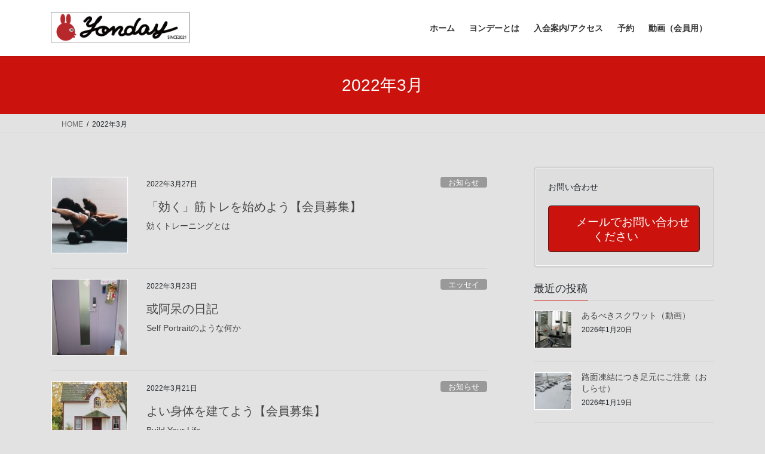

--- FILE ---
content_type: text/html; charset=UTF-8
request_url: https://yonday.jp/2022/03/
body_size: 13598
content:
<!DOCTYPE html>
<html lang="ja">
<head>
<meta charset="utf-8">
<meta http-equiv="X-UA-Compatible" content="IE=edge">
<meta name="viewport" content="width=device-width, initial-scale=1">

<title>2022年3月 | パーソナルトレーニング　ヨンデー</title>
<meta name='robots' content='max-image-preview:large' />
<link rel="alternate" type="application/rss+xml" title="パーソナルトレーニング　ヨンデー &raquo; フィード" href="https://yonday.jp/feed/" />
<meta name="description" content="2022年3月 の記事 パーソナルトレーニング　ヨンデー 盛岡のパーソナルトレーニングジム。最高のトレーニング体験を。" /><style id='wp-img-auto-sizes-contain-inline-css' type='text/css'>
img:is([sizes=auto i],[sizes^="auto," i]){contain-intrinsic-size:3000px 1500px}
/*# sourceURL=wp-img-auto-sizes-contain-inline-css */
</style>
<link rel='stylesheet' id='vkExUnit_common_style-css' href='https://yonday.jp/wp-content/plugins/vk-all-in-one-expansion-unit/assets/css/vkExUnit_style.css?ver=9.113.0.1' type='text/css' media='all' />
<style id='vkExUnit_common_style-inline-css' type='text/css'>
:root {--ver_page_top_button_url:url(https://yonday.jp/wp-content/plugins/vk-all-in-one-expansion-unit/assets/images/to-top-btn-icon.svg);}@font-face {font-weight: normal;font-style: normal;font-family: "vk_sns";src: url("https://yonday.jp/wp-content/plugins/vk-all-in-one-expansion-unit/inc/sns/icons/fonts/vk_sns.eot?-bq20cj");src: url("https://yonday.jp/wp-content/plugins/vk-all-in-one-expansion-unit/inc/sns/icons/fonts/vk_sns.eot?#iefix-bq20cj") format("embedded-opentype"),url("https://yonday.jp/wp-content/plugins/vk-all-in-one-expansion-unit/inc/sns/icons/fonts/vk_sns.woff?-bq20cj") format("woff"),url("https://yonday.jp/wp-content/plugins/vk-all-in-one-expansion-unit/inc/sns/icons/fonts/vk_sns.ttf?-bq20cj") format("truetype"),url("https://yonday.jp/wp-content/plugins/vk-all-in-one-expansion-unit/inc/sns/icons/fonts/vk_sns.svg?-bq20cj#vk_sns") format("svg");}
.veu_promotion-alert__content--text {border: 1px solid rgba(0,0,0,0.125);padding: 0.5em 1em;border-radius: var(--vk-size-radius);margin-bottom: var(--vk-margin-block-bottom);font-size: 0.875rem;}/* Alert Content部分に段落タグを入れた場合に最後の段落の余白を0にする */.veu_promotion-alert__content--text p:last-of-type{margin-bottom:0;margin-top: 0;}
/*# sourceURL=vkExUnit_common_style-inline-css */
</style>
<style id='wp-emoji-styles-inline-css' type='text/css'>

	img.wp-smiley, img.emoji {
		display: inline !important;
		border: none !important;
		box-shadow: none !important;
		height: 1em !important;
		width: 1em !important;
		margin: 0 0.07em !important;
		vertical-align: -0.1em !important;
		background: none !important;
		padding: 0 !important;
	}
/*# sourceURL=wp-emoji-styles-inline-css */
</style>
<style id='wp-block-library-inline-css' type='text/css'>
:root{--wp-block-synced-color:#7a00df;--wp-block-synced-color--rgb:122,0,223;--wp-bound-block-color:var(--wp-block-synced-color);--wp-editor-canvas-background:#ddd;--wp-admin-theme-color:#007cba;--wp-admin-theme-color--rgb:0,124,186;--wp-admin-theme-color-darker-10:#006ba1;--wp-admin-theme-color-darker-10--rgb:0,107,160.5;--wp-admin-theme-color-darker-20:#005a87;--wp-admin-theme-color-darker-20--rgb:0,90,135;--wp-admin-border-width-focus:2px}@media (min-resolution:192dpi){:root{--wp-admin-border-width-focus:1.5px}}.wp-element-button{cursor:pointer}:root .has-very-light-gray-background-color{background-color:#eee}:root .has-very-dark-gray-background-color{background-color:#313131}:root .has-very-light-gray-color{color:#eee}:root .has-very-dark-gray-color{color:#313131}:root .has-vivid-green-cyan-to-vivid-cyan-blue-gradient-background{background:linear-gradient(135deg,#00d084,#0693e3)}:root .has-purple-crush-gradient-background{background:linear-gradient(135deg,#34e2e4,#4721fb 50%,#ab1dfe)}:root .has-hazy-dawn-gradient-background{background:linear-gradient(135deg,#faaca8,#dad0ec)}:root .has-subdued-olive-gradient-background{background:linear-gradient(135deg,#fafae1,#67a671)}:root .has-atomic-cream-gradient-background{background:linear-gradient(135deg,#fdd79a,#004a59)}:root .has-nightshade-gradient-background{background:linear-gradient(135deg,#330968,#31cdcf)}:root .has-midnight-gradient-background{background:linear-gradient(135deg,#020381,#2874fc)}:root{--wp--preset--font-size--normal:16px;--wp--preset--font-size--huge:42px}.has-regular-font-size{font-size:1em}.has-larger-font-size{font-size:2.625em}.has-normal-font-size{font-size:var(--wp--preset--font-size--normal)}.has-huge-font-size{font-size:var(--wp--preset--font-size--huge)}.has-text-align-center{text-align:center}.has-text-align-left{text-align:left}.has-text-align-right{text-align:right}.has-fit-text{white-space:nowrap!important}#end-resizable-editor-section{display:none}.aligncenter{clear:both}.items-justified-left{justify-content:flex-start}.items-justified-center{justify-content:center}.items-justified-right{justify-content:flex-end}.items-justified-space-between{justify-content:space-between}.screen-reader-text{border:0;clip-path:inset(50%);height:1px;margin:-1px;overflow:hidden;padding:0;position:absolute;width:1px;word-wrap:normal!important}.screen-reader-text:focus{background-color:#ddd;clip-path:none;color:#444;display:block;font-size:1em;height:auto;left:5px;line-height:normal;padding:15px 23px 14px;text-decoration:none;top:5px;width:auto;z-index:100000}html :where(.has-border-color){border-style:solid}html :where([style*=border-top-color]){border-top-style:solid}html :where([style*=border-right-color]){border-right-style:solid}html :where([style*=border-bottom-color]){border-bottom-style:solid}html :where([style*=border-left-color]){border-left-style:solid}html :where([style*=border-width]){border-style:solid}html :where([style*=border-top-width]){border-top-style:solid}html :where([style*=border-right-width]){border-right-style:solid}html :where([style*=border-bottom-width]){border-bottom-style:solid}html :where([style*=border-left-width]){border-left-style:solid}html :where(img[class*=wp-image-]){height:auto;max-width:100%}:where(figure){margin:0 0 1em}html :where(.is-position-sticky){--wp-admin--admin-bar--position-offset:var(--wp-admin--admin-bar--height,0px)}@media screen and (max-width:600px){html :where(.is-position-sticky){--wp-admin--admin-bar--position-offset:0px}}
.vk-cols--reverse{flex-direction:row-reverse}.vk-cols--hasbtn{margin-bottom:0}.vk-cols--hasbtn>.row>.vk_gridColumn_item,.vk-cols--hasbtn>.wp-block-column{position:relative;padding-bottom:3em}.vk-cols--hasbtn>.row>.vk_gridColumn_item>.wp-block-buttons,.vk-cols--hasbtn>.row>.vk_gridColumn_item>.vk_button,.vk-cols--hasbtn>.wp-block-column>.wp-block-buttons,.vk-cols--hasbtn>.wp-block-column>.vk_button{position:absolute;bottom:0;width:100%}.vk-cols--fit.wp-block-columns{gap:0}.vk-cols--fit.wp-block-columns,.vk-cols--fit.wp-block-columns:not(.is-not-stacked-on-mobile){margin-top:0;margin-bottom:0;justify-content:space-between}.vk-cols--fit.wp-block-columns>.wp-block-column *:last-child,.vk-cols--fit.wp-block-columns:not(.is-not-stacked-on-mobile)>.wp-block-column *:last-child{margin-bottom:0}.vk-cols--fit.wp-block-columns>.wp-block-column>.wp-block-cover,.vk-cols--fit.wp-block-columns:not(.is-not-stacked-on-mobile)>.wp-block-column>.wp-block-cover{margin-top:0}.vk-cols--fit.wp-block-columns.has-background,.vk-cols--fit.wp-block-columns:not(.is-not-stacked-on-mobile).has-background{padding:0}@media(max-width: 599px){.vk-cols--fit.wp-block-columns:not(.has-background)>.wp-block-column:not(.has-background),.vk-cols--fit.wp-block-columns:not(.is-not-stacked-on-mobile):not(.has-background)>.wp-block-column:not(.has-background){padding-left:0 !important;padding-right:0 !important}}@media(min-width: 782px){.vk-cols--fit.wp-block-columns .block-editor-block-list__block.wp-block-column:not(:first-child),.vk-cols--fit.wp-block-columns>.wp-block-column:not(:first-child),.vk-cols--fit.wp-block-columns:not(.is-not-stacked-on-mobile) .block-editor-block-list__block.wp-block-column:not(:first-child),.vk-cols--fit.wp-block-columns:not(.is-not-stacked-on-mobile)>.wp-block-column:not(:first-child){margin-left:0}}@media(min-width: 600px)and (max-width: 781px){.vk-cols--fit.wp-block-columns .wp-block-column:nth-child(2n),.vk-cols--fit.wp-block-columns:not(.is-not-stacked-on-mobile) .wp-block-column:nth-child(2n){margin-left:0}.vk-cols--fit.wp-block-columns .wp-block-column:not(:only-child),.vk-cols--fit.wp-block-columns:not(.is-not-stacked-on-mobile) .wp-block-column:not(:only-child){flex-basis:50% !important}}.vk-cols--fit--gap1.wp-block-columns{gap:1px}@media(min-width: 600px)and (max-width: 781px){.vk-cols--fit--gap1.wp-block-columns .wp-block-column:not(:only-child){flex-basis:calc(50% - 1px) !important}}.vk-cols--fit.vk-cols--grid>.block-editor-block-list__block,.vk-cols--fit.vk-cols--grid>.wp-block-column,.vk-cols--fit.vk-cols--grid:not(.is-not-stacked-on-mobile)>.block-editor-block-list__block,.vk-cols--fit.vk-cols--grid:not(.is-not-stacked-on-mobile)>.wp-block-column{flex-basis:50%;box-sizing:border-box}@media(max-width: 599px){.vk-cols--fit.vk-cols--grid.vk-cols--grid--alignfull>.wp-block-column:nth-child(2)>.wp-block-cover,.vk-cols--fit.vk-cols--grid.vk-cols--grid--alignfull>.wp-block-column:nth-child(2)>.vk_outer,.vk-cols--fit.vk-cols--grid:not(.is-not-stacked-on-mobile).vk-cols--grid--alignfull>.wp-block-column:nth-child(2)>.wp-block-cover,.vk-cols--fit.vk-cols--grid:not(.is-not-stacked-on-mobile).vk-cols--grid--alignfull>.wp-block-column:nth-child(2)>.vk_outer{width:100vw;margin-right:calc((100% - 100vw)/2);margin-left:calc((100% - 100vw)/2)}}@media(min-width: 600px){.vk-cols--fit.vk-cols--grid.vk-cols--grid--alignfull>.wp-block-column:nth-child(2)>.wp-block-cover,.vk-cols--fit.vk-cols--grid.vk-cols--grid--alignfull>.wp-block-column:nth-child(2)>.vk_outer,.vk-cols--fit.vk-cols--grid:not(.is-not-stacked-on-mobile).vk-cols--grid--alignfull>.wp-block-column:nth-child(2)>.wp-block-cover,.vk-cols--fit.vk-cols--grid:not(.is-not-stacked-on-mobile).vk-cols--grid--alignfull>.wp-block-column:nth-child(2)>.vk_outer{margin-right:calc(100% - 50vw);width:50vw}}@media(min-width: 600px){.vk-cols--fit.vk-cols--grid.vk-cols--grid--alignfull.vk-cols--reverse>.wp-block-column,.vk-cols--fit.vk-cols--grid:not(.is-not-stacked-on-mobile).vk-cols--grid--alignfull.vk-cols--reverse>.wp-block-column{margin-left:0;margin-right:0}.vk-cols--fit.vk-cols--grid.vk-cols--grid--alignfull.vk-cols--reverse>.wp-block-column:nth-child(2)>.wp-block-cover,.vk-cols--fit.vk-cols--grid.vk-cols--grid--alignfull.vk-cols--reverse>.wp-block-column:nth-child(2)>.vk_outer,.vk-cols--fit.vk-cols--grid:not(.is-not-stacked-on-mobile).vk-cols--grid--alignfull.vk-cols--reverse>.wp-block-column:nth-child(2)>.wp-block-cover,.vk-cols--fit.vk-cols--grid:not(.is-not-stacked-on-mobile).vk-cols--grid--alignfull.vk-cols--reverse>.wp-block-column:nth-child(2)>.vk_outer{margin-left:calc(100% - 50vw)}}.vk-cols--menu h2,.vk-cols--menu h3,.vk-cols--menu h4,.vk-cols--menu h5{margin-bottom:.2em;text-shadow:#000 0 0 10px}.vk-cols--menu h2:first-child,.vk-cols--menu h3:first-child,.vk-cols--menu h4:first-child,.vk-cols--menu h5:first-child{margin-top:0}.vk-cols--menu p{margin-bottom:1rem;text-shadow:#000 0 0 10px}.vk-cols--menu .wp-block-cover__inner-container:last-child{margin-bottom:0}.vk-cols--fitbnrs .wp-block-column .wp-block-cover:hover img{filter:unset}.vk-cols--fitbnrs .wp-block-column .wp-block-cover:hover{background-color:unset}.vk-cols--fitbnrs .wp-block-column .wp-block-cover:hover .wp-block-cover__image-background{filter:unset !important}.vk-cols--fitbnrs .wp-block-cover .wp-block-cover__inner-container{position:absolute;height:100%;width:100%}.vk-cols--fitbnrs .vk_button{height:100%;margin:0}.vk-cols--fitbnrs .vk_button .vk_button_btn,.vk-cols--fitbnrs .vk_button .btn{height:100%;width:100%;border:none;box-shadow:none;background-color:unset !important;transition:unset}.vk-cols--fitbnrs .vk_button .vk_button_btn:hover,.vk-cols--fitbnrs .vk_button .btn:hover{transition:unset}.vk-cols--fitbnrs .vk_button .vk_button_btn:after,.vk-cols--fitbnrs .vk_button .btn:after{border:none}.vk-cols--fitbnrs .vk_button .vk_button_link_txt{width:100%;position:absolute;top:50%;left:50%;transform:translateY(-50%) translateX(-50%);font-size:2rem;text-shadow:#000 0 0 10px}.vk-cols--fitbnrs .vk_button .vk_button_link_subCaption{width:100%;position:absolute;top:calc(50% + 2.2em);left:50%;transform:translateY(-50%) translateX(-50%);text-shadow:#000 0 0 10px}@media(min-width: 992px){.vk-cols--media.wp-block-columns{gap:3rem}}.vk-fit-map figure{margin-bottom:0}.vk-fit-map iframe{position:relative;margin-bottom:0;display:block;max-height:400px;width:100vw}.vk-fit-map:is(.alignfull,.alignwide) div{max-width:100%}.vk-table--th--width25 :where(tr>*:first-child){width:25%}.vk-table--th--width30 :where(tr>*:first-child){width:30%}.vk-table--th--width35 :where(tr>*:first-child){width:35%}.vk-table--th--width40 :where(tr>*:first-child){width:40%}.vk-table--th--bg-bright :where(tr>*:first-child){background-color:var(--wp--preset--color--bg-secondary, rgba(0, 0, 0, 0.05))}@media(max-width: 599px){.vk-table--mobile-block :is(th,td){width:100%;display:block}.vk-table--mobile-block.wp-block-table table :is(th,td){border-top:none}}.vk-table--width--th25 :where(tr>*:first-child){width:25%}.vk-table--width--th30 :where(tr>*:first-child){width:30%}.vk-table--width--th35 :where(tr>*:first-child){width:35%}.vk-table--width--th40 :where(tr>*:first-child){width:40%}.no-margin{margin:0}@media(max-width: 599px){.wp-block-image.vk-aligncenter--mobile>.alignright{float:none;margin-left:auto;margin-right:auto}.vk-no-padding-horizontal--mobile{padding-left:0 !important;padding-right:0 !important}}
/* VK Color Palettes */

/*# sourceURL=wp-block-library-inline-css */
</style><style id='global-styles-inline-css' type='text/css'>
:root{--wp--preset--aspect-ratio--square: 1;--wp--preset--aspect-ratio--4-3: 4/3;--wp--preset--aspect-ratio--3-4: 3/4;--wp--preset--aspect-ratio--3-2: 3/2;--wp--preset--aspect-ratio--2-3: 2/3;--wp--preset--aspect-ratio--16-9: 16/9;--wp--preset--aspect-ratio--9-16: 9/16;--wp--preset--color--black: #000000;--wp--preset--color--cyan-bluish-gray: #abb8c3;--wp--preset--color--white: #ffffff;--wp--preset--color--pale-pink: #f78da7;--wp--preset--color--vivid-red: #cf2e2e;--wp--preset--color--luminous-vivid-orange: #ff6900;--wp--preset--color--luminous-vivid-amber: #fcb900;--wp--preset--color--light-green-cyan: #7bdcb5;--wp--preset--color--vivid-green-cyan: #00d084;--wp--preset--color--pale-cyan-blue: #8ed1fc;--wp--preset--color--vivid-cyan-blue: #0693e3;--wp--preset--color--vivid-purple: #9b51e0;--wp--preset--gradient--vivid-cyan-blue-to-vivid-purple: linear-gradient(135deg,rgb(6,147,227) 0%,rgb(155,81,224) 100%);--wp--preset--gradient--light-green-cyan-to-vivid-green-cyan: linear-gradient(135deg,rgb(122,220,180) 0%,rgb(0,208,130) 100%);--wp--preset--gradient--luminous-vivid-amber-to-luminous-vivid-orange: linear-gradient(135deg,rgb(252,185,0) 0%,rgb(255,105,0) 100%);--wp--preset--gradient--luminous-vivid-orange-to-vivid-red: linear-gradient(135deg,rgb(255,105,0) 0%,rgb(207,46,46) 100%);--wp--preset--gradient--very-light-gray-to-cyan-bluish-gray: linear-gradient(135deg,rgb(238,238,238) 0%,rgb(169,184,195) 100%);--wp--preset--gradient--cool-to-warm-spectrum: linear-gradient(135deg,rgb(74,234,220) 0%,rgb(151,120,209) 20%,rgb(207,42,186) 40%,rgb(238,44,130) 60%,rgb(251,105,98) 80%,rgb(254,248,76) 100%);--wp--preset--gradient--blush-light-purple: linear-gradient(135deg,rgb(255,206,236) 0%,rgb(152,150,240) 100%);--wp--preset--gradient--blush-bordeaux: linear-gradient(135deg,rgb(254,205,165) 0%,rgb(254,45,45) 50%,rgb(107,0,62) 100%);--wp--preset--gradient--luminous-dusk: linear-gradient(135deg,rgb(255,203,112) 0%,rgb(199,81,192) 50%,rgb(65,88,208) 100%);--wp--preset--gradient--pale-ocean: linear-gradient(135deg,rgb(255,245,203) 0%,rgb(182,227,212) 50%,rgb(51,167,181) 100%);--wp--preset--gradient--electric-grass: linear-gradient(135deg,rgb(202,248,128) 0%,rgb(113,206,126) 100%);--wp--preset--gradient--midnight: linear-gradient(135deg,rgb(2,3,129) 0%,rgb(40,116,252) 100%);--wp--preset--font-size--small: 13px;--wp--preset--font-size--medium: 20px;--wp--preset--font-size--large: 36px;--wp--preset--font-size--x-large: 42px;--wp--preset--spacing--20: 0.44rem;--wp--preset--spacing--30: 0.67rem;--wp--preset--spacing--40: 1rem;--wp--preset--spacing--50: 1.5rem;--wp--preset--spacing--60: 2.25rem;--wp--preset--spacing--70: 3.38rem;--wp--preset--spacing--80: 5.06rem;--wp--preset--shadow--natural: 6px 6px 9px rgba(0, 0, 0, 0.2);--wp--preset--shadow--deep: 12px 12px 50px rgba(0, 0, 0, 0.4);--wp--preset--shadow--sharp: 6px 6px 0px rgba(0, 0, 0, 0.2);--wp--preset--shadow--outlined: 6px 6px 0px -3px rgb(255, 255, 255), 6px 6px rgb(0, 0, 0);--wp--preset--shadow--crisp: 6px 6px 0px rgb(0, 0, 0);}:where(.is-layout-flex){gap: 0.5em;}:where(.is-layout-grid){gap: 0.5em;}body .is-layout-flex{display: flex;}.is-layout-flex{flex-wrap: wrap;align-items: center;}.is-layout-flex > :is(*, div){margin: 0;}body .is-layout-grid{display: grid;}.is-layout-grid > :is(*, div){margin: 0;}:where(.wp-block-columns.is-layout-flex){gap: 2em;}:where(.wp-block-columns.is-layout-grid){gap: 2em;}:where(.wp-block-post-template.is-layout-flex){gap: 1.25em;}:where(.wp-block-post-template.is-layout-grid){gap: 1.25em;}.has-black-color{color: var(--wp--preset--color--black) !important;}.has-cyan-bluish-gray-color{color: var(--wp--preset--color--cyan-bluish-gray) !important;}.has-white-color{color: var(--wp--preset--color--white) !important;}.has-pale-pink-color{color: var(--wp--preset--color--pale-pink) !important;}.has-vivid-red-color{color: var(--wp--preset--color--vivid-red) !important;}.has-luminous-vivid-orange-color{color: var(--wp--preset--color--luminous-vivid-orange) !important;}.has-luminous-vivid-amber-color{color: var(--wp--preset--color--luminous-vivid-amber) !important;}.has-light-green-cyan-color{color: var(--wp--preset--color--light-green-cyan) !important;}.has-vivid-green-cyan-color{color: var(--wp--preset--color--vivid-green-cyan) !important;}.has-pale-cyan-blue-color{color: var(--wp--preset--color--pale-cyan-blue) !important;}.has-vivid-cyan-blue-color{color: var(--wp--preset--color--vivid-cyan-blue) !important;}.has-vivid-purple-color{color: var(--wp--preset--color--vivid-purple) !important;}.has-black-background-color{background-color: var(--wp--preset--color--black) !important;}.has-cyan-bluish-gray-background-color{background-color: var(--wp--preset--color--cyan-bluish-gray) !important;}.has-white-background-color{background-color: var(--wp--preset--color--white) !important;}.has-pale-pink-background-color{background-color: var(--wp--preset--color--pale-pink) !important;}.has-vivid-red-background-color{background-color: var(--wp--preset--color--vivid-red) !important;}.has-luminous-vivid-orange-background-color{background-color: var(--wp--preset--color--luminous-vivid-orange) !important;}.has-luminous-vivid-amber-background-color{background-color: var(--wp--preset--color--luminous-vivid-amber) !important;}.has-light-green-cyan-background-color{background-color: var(--wp--preset--color--light-green-cyan) !important;}.has-vivid-green-cyan-background-color{background-color: var(--wp--preset--color--vivid-green-cyan) !important;}.has-pale-cyan-blue-background-color{background-color: var(--wp--preset--color--pale-cyan-blue) !important;}.has-vivid-cyan-blue-background-color{background-color: var(--wp--preset--color--vivid-cyan-blue) !important;}.has-vivid-purple-background-color{background-color: var(--wp--preset--color--vivid-purple) !important;}.has-black-border-color{border-color: var(--wp--preset--color--black) !important;}.has-cyan-bluish-gray-border-color{border-color: var(--wp--preset--color--cyan-bluish-gray) !important;}.has-white-border-color{border-color: var(--wp--preset--color--white) !important;}.has-pale-pink-border-color{border-color: var(--wp--preset--color--pale-pink) !important;}.has-vivid-red-border-color{border-color: var(--wp--preset--color--vivid-red) !important;}.has-luminous-vivid-orange-border-color{border-color: var(--wp--preset--color--luminous-vivid-orange) !important;}.has-luminous-vivid-amber-border-color{border-color: var(--wp--preset--color--luminous-vivid-amber) !important;}.has-light-green-cyan-border-color{border-color: var(--wp--preset--color--light-green-cyan) !important;}.has-vivid-green-cyan-border-color{border-color: var(--wp--preset--color--vivid-green-cyan) !important;}.has-pale-cyan-blue-border-color{border-color: var(--wp--preset--color--pale-cyan-blue) !important;}.has-vivid-cyan-blue-border-color{border-color: var(--wp--preset--color--vivid-cyan-blue) !important;}.has-vivid-purple-border-color{border-color: var(--wp--preset--color--vivid-purple) !important;}.has-vivid-cyan-blue-to-vivid-purple-gradient-background{background: var(--wp--preset--gradient--vivid-cyan-blue-to-vivid-purple) !important;}.has-light-green-cyan-to-vivid-green-cyan-gradient-background{background: var(--wp--preset--gradient--light-green-cyan-to-vivid-green-cyan) !important;}.has-luminous-vivid-amber-to-luminous-vivid-orange-gradient-background{background: var(--wp--preset--gradient--luminous-vivid-amber-to-luminous-vivid-orange) !important;}.has-luminous-vivid-orange-to-vivid-red-gradient-background{background: var(--wp--preset--gradient--luminous-vivid-orange-to-vivid-red) !important;}.has-very-light-gray-to-cyan-bluish-gray-gradient-background{background: var(--wp--preset--gradient--very-light-gray-to-cyan-bluish-gray) !important;}.has-cool-to-warm-spectrum-gradient-background{background: var(--wp--preset--gradient--cool-to-warm-spectrum) !important;}.has-blush-light-purple-gradient-background{background: var(--wp--preset--gradient--blush-light-purple) !important;}.has-blush-bordeaux-gradient-background{background: var(--wp--preset--gradient--blush-bordeaux) !important;}.has-luminous-dusk-gradient-background{background: var(--wp--preset--gradient--luminous-dusk) !important;}.has-pale-ocean-gradient-background{background: var(--wp--preset--gradient--pale-ocean) !important;}.has-electric-grass-gradient-background{background: var(--wp--preset--gradient--electric-grass) !important;}.has-midnight-gradient-background{background: var(--wp--preset--gradient--midnight) !important;}.has-small-font-size{font-size: var(--wp--preset--font-size--small) !important;}.has-medium-font-size{font-size: var(--wp--preset--font-size--medium) !important;}.has-large-font-size{font-size: var(--wp--preset--font-size--large) !important;}.has-x-large-font-size{font-size: var(--wp--preset--font-size--x-large) !important;}
/*# sourceURL=global-styles-inline-css */
</style>

<style id='classic-theme-styles-inline-css' type='text/css'>
/*! This file is auto-generated */
.wp-block-button__link{color:#fff;background-color:#32373c;border-radius:9999px;box-shadow:none;text-decoration:none;padding:calc(.667em + 2px) calc(1.333em + 2px);font-size:1.125em}.wp-block-file__button{background:#32373c;color:#fff;text-decoration:none}
/*# sourceURL=/wp-includes/css/classic-themes.min.css */
</style>
<link rel='stylesheet' id='wp-polls-css' href='https://yonday.jp/wp-content/plugins/wp-polls/polls-css.css?ver=2.77.3' type='text/css' media='all' />
<style id='wp-polls-inline-css' type='text/css'>
.wp-polls .pollbar {
	margin: 1px;
	font-size: 6px;
	line-height: 8px;
	height: 8px;
	background-image: url('https://yonday.jp/wp-content/plugins/wp-polls/images/default/pollbg.gif');
	border: 1px solid #c8c8c8;
}

/*# sourceURL=wp-polls-inline-css */
</style>
<link rel='stylesheet' id='vk-swiper-style-css' href='https://yonday.jp/wp-content/plugins/vk-blocks/vendor/vektor-inc/vk-swiper/src/assets/css/swiper-bundle.min.css?ver=11.0.2' type='text/css' media='all' />
<link rel='stylesheet' id='bootstrap-4-style-css' href='https://yonday.jp/wp-content/themes/lightning/_g2/library/bootstrap-4/css/bootstrap.min.css?ver=4.5.0' type='text/css' media='all' />
<link rel='stylesheet' id='lightning-common-style-css' href='https://yonday.jp/wp-content/themes/lightning/_g2/assets/css/common.css?ver=15.33.1' type='text/css' media='all' />
<style id='lightning-common-style-inline-css' type='text/css'>
/* vk-mobile-nav */:root {--vk-mobile-nav-menu-btn-bg-src: url("https://yonday.jp/wp-content/themes/lightning/_g2/inc/vk-mobile-nav/package/images/vk-menu-btn-black.svg");--vk-mobile-nav-menu-btn-close-bg-src: url("https://yonday.jp/wp-content/themes/lightning/_g2/inc/vk-mobile-nav/package/images/vk-menu-close-black.svg");--vk-menu-acc-icon-open-black-bg-src: url("https://yonday.jp/wp-content/themes/lightning/_g2/inc/vk-mobile-nav/package/images/vk-menu-acc-icon-open-black.svg");--vk-menu-acc-icon-open-white-bg-src: url("https://yonday.jp/wp-content/themes/lightning/_g2/inc/vk-mobile-nav/package/images/vk-menu-acc-icon-open-white.svg");--vk-menu-acc-icon-close-black-bg-src: url("https://yonday.jp/wp-content/themes/lightning/_g2/inc/vk-mobile-nav/package/images/vk-menu-close-black.svg");--vk-menu-acc-icon-close-white-bg-src: url("https://yonday.jp/wp-content/themes/lightning/_g2/inc/vk-mobile-nav/package/images/vk-menu-close-white.svg");}
/*# sourceURL=lightning-common-style-inline-css */
</style>
<link rel='stylesheet' id='lightning-design-style-css' href='https://yonday.jp/wp-content/themes/lightning/_g2/design-skin/origin2/css/style.css?ver=15.33.1' type='text/css' media='all' />
<style id='lightning-design-style-inline-css' type='text/css'>
:root {--color-key:#cc120c;--wp--preset--color--vk-color-primary:#cc120c;--color-key-dark:#282828;}
/* ltg common custom */:root {--vk-menu-acc-btn-border-color:#333;--vk-color-primary:#cc120c;--vk-color-primary-dark:#282828;--vk-color-primary-vivid:#e0140d;--color-key:#cc120c;--wp--preset--color--vk-color-primary:#cc120c;--color-key-dark:#282828;}.veu_color_txt_key { color:#282828 ; }.veu_color_bg_key { background-color:#282828 ; }.veu_color_border_key { border-color:#282828 ; }.btn-default { border-color:#cc120c;color:#cc120c;}.btn-default:focus,.btn-default:hover { border-color:#cc120c;background-color: #cc120c; }.wp-block-search__button,.btn-primary { background-color:#cc120c;border-color:#282828; }.wp-block-search__button:focus,.wp-block-search__button:hover,.btn-primary:not(:disabled):not(.disabled):active,.btn-primary:focus,.btn-primary:hover { background-color:#282828;border-color:#cc120c; }.btn-outline-primary { color : #cc120c ; border-color:#cc120c; }.btn-outline-primary:not(:disabled):not(.disabled):active,.btn-outline-primary:focus,.btn-outline-primary:hover { color : #fff; background-color:#cc120c;border-color:#282828; }a { color:#311ebf; }
.tagcloud a:before { font-family: "Font Awesome 7 Free";content: "\f02b";font-weight: bold; }
.media .media-body .media-heading a:hover { color:#cc120c; }@media (min-width: 768px){.gMenu > li:before,.gMenu > li.menu-item-has-children::after { border-bottom-color:#282828 }.gMenu li li { background-color:#282828 }.gMenu li li a:hover { background-color:#cc120c; }} /* @media (min-width: 768px) */.page-header { background-color:#cc120c; }h2,.mainSection-title { border-top-color:#cc120c; }h3:after,.subSection-title:after { border-bottom-color:#cc120c; }ul.page-numbers li span.page-numbers.current,.page-link dl .post-page-numbers.current { background-color:#cc120c; }.pager li > a { border-color:#cc120c;color:#cc120c;}.pager li > a:hover { background-color:#cc120c;color:#fff;}.siteFooter { border-top-color:#cc120c; }dt { border-left-color:#cc120c; }:root {--g_nav_main_acc_icon_open_url:url(https://yonday.jp/wp-content/themes/lightning/_g2/inc/vk-mobile-nav/package/images/vk-menu-acc-icon-open-black.svg);--g_nav_main_acc_icon_close_url: url(https://yonday.jp/wp-content/themes/lightning/_g2/inc/vk-mobile-nav/package/images/vk-menu-close-black.svg);--g_nav_sub_acc_icon_open_url: url(https://yonday.jp/wp-content/themes/lightning/_g2/inc/vk-mobile-nav/package/images/vk-menu-acc-icon-open-white.svg);--g_nav_sub_acc_icon_close_url: url(https://yonday.jp/wp-content/themes/lightning/_g2/inc/vk-mobile-nav/package/images/vk-menu-close-white.svg);}
/*# sourceURL=lightning-design-style-inline-css */
</style>
<link rel='stylesheet' id='veu-cta-css' href='https://yonday.jp/wp-content/plugins/vk-all-in-one-expansion-unit/inc/call-to-action/package/assets/css/style.css?ver=9.113.0.1' type='text/css' media='all' />
<link rel='stylesheet' id='vk-blocks-build-css-css' href='https://yonday.jp/wp-content/plugins/vk-blocks/build/block-build.css?ver=1.115.2.1' type='text/css' media='all' />
<style id='vk-blocks-build-css-inline-css' type='text/css'>

	:root {
		--vk_image-mask-circle: url(https://yonday.jp/wp-content/plugins/vk-blocks/inc/vk-blocks/images/circle.svg);
		--vk_image-mask-wave01: url(https://yonday.jp/wp-content/plugins/vk-blocks/inc/vk-blocks/images/wave01.svg);
		--vk_image-mask-wave02: url(https://yonday.jp/wp-content/plugins/vk-blocks/inc/vk-blocks/images/wave02.svg);
		--vk_image-mask-wave03: url(https://yonday.jp/wp-content/plugins/vk-blocks/inc/vk-blocks/images/wave03.svg);
		--vk_image-mask-wave04: url(https://yonday.jp/wp-content/plugins/vk-blocks/inc/vk-blocks/images/wave04.svg);
	}
	

	:root {

		--vk-balloon-border-width:1px;

		--vk-balloon-speech-offset:-12px;
	}
	

	:root {
		--vk_flow-arrow: url(https://yonday.jp/wp-content/plugins/vk-blocks/inc/vk-blocks/images/arrow_bottom.svg);
	}
	
/*# sourceURL=vk-blocks-build-css-inline-css */
</style>
<link rel='stylesheet' id='lightning-theme-style-css' href='https://yonday.jp/wp-content/themes/lightning/style.css?ver=15.33.1' type='text/css' media='all' />
<link rel='stylesheet' id='vk-font-awesome-css' href='https://yonday.jp/wp-content/themes/lightning/vendor/vektor-inc/font-awesome-versions/src/font-awesome/css/all.min.css?ver=7.1.0' type='text/css' media='all' />
<script type="text/javascript" src="https://yonday.jp/wp-includes/js/jquery/jquery.min.js?ver=3.7.1" id="jquery-core-js"></script>
<script type="text/javascript" src="https://yonday.jp/wp-includes/js/jquery/jquery-migrate.min.js?ver=3.4.1" id="jquery-migrate-js"></script>
<link rel="https://api.w.org/" href="https://yonday.jp/wp-json/" /><link rel="EditURI" type="application/rsd+xml" title="RSD" href="https://yonday.jp/xmlrpc.php?rsd" />
<meta name="generator" content="WordPress 6.9" />
<style id="lightning-color-custom-for-plugins" type="text/css">/* ltg theme common */.color_key_bg,.color_key_bg_hover:hover{background-color: #cc120c;}.color_key_txt,.color_key_txt_hover:hover{color: #cc120c;}.color_key_border,.color_key_border_hover:hover{border-color: #cc120c;}.color_key_dark_bg,.color_key_dark_bg_hover:hover{background-color: #282828;}.color_key_dark_txt,.color_key_dark_txt_hover:hover{color: #282828;}.color_key_dark_border,.color_key_dark_border_hover:hover{border-color: #282828;}</style><style type="text/css" id="custom-background-css">
body.custom-background { background-color: #e2e2e2; }
</style>
	<!-- [ VK All in One Expansion Unit OGP ] -->
<meta property="og:site_name" content="パーソナルトレーニング　ヨンデー" />
<meta property="og:url" content="https://yonday.jp/2022/03/27/adaptation/" />
<meta property="og:title" content="2022年3月 | パーソナルトレーニング　ヨンデー" />
<meta property="og:description" content="2022年3月 の記事 パーソナルトレーニング　ヨンデー 盛岡のパーソナルトレーニングジム。最高のトレーニング体験を。" />
<meta property="og:type" content="article" />
<!-- [ / VK All in One Expansion Unit OGP ] -->
<!-- [ VK All in One Expansion Unit twitter card ] -->
<meta name="twitter:card" content="summary_large_image">
<meta name="twitter:description" content="2022年3月 の記事 パーソナルトレーニング　ヨンデー 盛岡のパーソナルトレーニングジム。最高のトレーニング体験を。">
<meta name="twitter:title" content="2022年3月 | パーソナルトレーニング　ヨンデー">
<meta name="twitter:url" content="https://yonday.jp/2022/03/27/adaptation/">
	<meta name="twitter:domain" content="yonday.jp">
	<!-- [ / VK All in One Expansion Unit twitter card ] -->
	<link rel="icon" href="https://yonday.jp/wp-content/uploads/2023/11/cropped-サイトロゴY-32x32.gif" sizes="32x32" />
<link rel="icon" href="https://yonday.jp/wp-content/uploads/2023/11/cropped-サイトロゴY-192x192.gif" sizes="192x192" />
<link rel="apple-touch-icon" href="https://yonday.jp/wp-content/uploads/2023/11/cropped-サイトロゴY-180x180.gif" />
<meta name="msapplication-TileImage" content="https://yonday.jp/wp-content/uploads/2023/11/cropped-サイトロゴY-270x270.gif" />

</head>
<body class="archive date custom-background wp-theme-lightning vk-blocks fa_v7_css post-type-post sidebar-fix sidebar-fix-priority-top bootstrap4 device-pc">
<a class="skip-link screen-reader-text" href="#main">コンテンツへスキップ</a>
<a class="skip-link screen-reader-text" href="#vk-mobile-nav">ナビゲーションに移動</a>
<header class="siteHeader">
		<div class="container siteHeadContainer">
		<div class="navbar-header">
						<p class="navbar-brand siteHeader_logo">
			<a href="https://yonday.jp/">
				<span><img src="https://yonday.jp/wp-content/uploads/2023/11/Webトップロゴ合体編.gif" alt="パーソナルトレーニング　ヨンデー" /></span>
			</a>
			</p>
					</div>

					<div id="gMenu_outer" class="gMenu_outer">
				<nav class="menu-%e3%83%a1%e3%82%a4%e3%83%b3%e3%83%a1%e3%83%8b%e3%83%a5%e3%83%bc-container"><ul id="menu-%e3%83%a1%e3%82%a4%e3%83%b3%e3%83%a1%e3%83%8b%e3%83%a5%e3%83%bc" class="menu gMenu vk-menu-acc"><li id="menu-item-51" class="menu-item menu-item-type-custom menu-item-object-custom menu-item-home"><a href="https://yonday.jp/"><strong class="gMenu_name">ホーム</strong></a></li>
<li id="menu-item-102" class="menu-item menu-item-type-post_type menu-item-object-page"><a href="https://yonday.jp/personal/"><strong class="gMenu_name">ヨンデーとは</strong></a></li>
<li id="menu-item-144" class="menu-item menu-item-type-post_type menu-item-object-page"><a href="https://yonday.jp/price/"><strong class="gMenu_name">入会案内/アクセス</strong></a></li>
<li id="menu-item-8565" class="menu-item menu-item-type-post_type menu-item-object-page"><a href="https://yonday.jp/reserve/"><strong class="gMenu_name">予約</strong></a></li>
<li id="menu-item-8567" class="menu-item menu-item-type-post_type menu-item-object-page"><a href="https://yonday.jp/exerciselibraly/"><strong class="gMenu_name">動画（会員用）</strong></a></li>
</ul></nav>			</div>
			</div>
	</header>

<div class="section page-header"><div class="container"><div class="row"><div class="col-md-12">
<h1 class="page-header_pageTitle">
2022年3月</h1>
</div></div></div></div><!-- [ /.page-header ] -->


<!-- [ .breadSection ] --><div class="section breadSection"><div class="container"><div class="row"><ol class="breadcrumb" itemscope itemtype="https://schema.org/BreadcrumbList"><li id="panHome" itemprop="itemListElement" itemscope itemtype="http://schema.org/ListItem"><a itemprop="item" href="https://yonday.jp/"><span itemprop="name"><i class="fa-solid fa-house"></i> HOME</span></a><meta itemprop="position" content="1" /></li><li><span>2022年3月</span><meta itemprop="position" content="2" /></li></ol></div></div></div><!-- [ /.breadSection ] -->

<div class="section siteContent">
<div class="container">
<div class="row">
<div class="col mainSection mainSection-col-two baseSection vk_posts-mainSection" id="main" role="main">

	
<div class="postList">


	
		<article class="media">
<div id="post-3369" class="post-3369 post type-post status-publish format-standard has-post-thumbnail hentry category-notice">
		<div class="media-left postList_thumbnail">
		<a href="https://yonday.jp/2022/03/27/adaptation/">
		<img width="150" height="150" src="https://yonday.jp/wp-content/uploads/2022/03/logan-weaver-u76Gd0hP5w4-unsplash-150x150.jpg" class="media-object wp-post-image" alt="" decoding="async" />		</a>
	</div>
		<div class="media-body">
		<div class="entry-meta">


<span class="published entry-meta_items">2022年3月27日</span>

<span class="entry-meta_items entry-meta_updated">/ 最終更新日時 : <span class="updated">2022年3月27日</span></span>


	
	<span class="vcard author entry-meta_items entry-meta_items_author"><span class="fn">yonday</span></span>



<span class="entry-meta_items entry-meta_items_term"><a href="https://yonday.jp/category/notice/" class="btn btn-xs btn-primary entry-meta_items_term_button" style="background-color:#999999;border:none;">お知らせ</a></span>
</div>
		<h1 class="media-heading entry-title"><a href="https://yonday.jp/2022/03/27/adaptation/">「効く」筋トレを始めよう【会員募集】</a></h1>
		<a href="https://yonday.jp/2022/03/27/adaptation/" class="media-body_excerpt"><p>効くトレーニングとは</p>
</a>
	</div>
</div>
</article>
<article class="media">
<div id="post-3343" class="post-3343 post type-post status-publish format-standard has-post-thumbnail hentry category-essay">
		<div class="media-left postList_thumbnail">
		<a href="https://yonday.jp/2022/03/23/diary-6/">
		<img width="150" height="150" src="https://yonday.jp/wp-content/uploads/2022/03/IMG_20220107_163150_5-150x150.jpg" class="media-object wp-post-image" alt="" decoding="async" />		</a>
	</div>
		<div class="media-body">
		<div class="entry-meta">


<span class="published entry-meta_items">2022年3月23日</span>

<span class="entry-meta_items entry-meta_updated">/ 最終更新日時 : <span class="updated">2022年3月23日</span></span>


	
	<span class="vcard author entry-meta_items entry-meta_items_author"><span class="fn">yonday</span></span>



<span class="entry-meta_items entry-meta_items_term"><a href="https://yonday.jp/category/essay/" class="btn btn-xs btn-primary entry-meta_items_term_button" style="background-color:#999999;border:none;">エッセイ</a></span>
</div>
		<h1 class="media-heading entry-title"><a href="https://yonday.jp/2022/03/23/diary-6/">或阿呆の日記</a></h1>
		<a href="https://yonday.jp/2022/03/23/diary-6/" class="media-body_excerpt"><p>Self Portraitのような何か</p>
</a>
	</div>
</div>
</article>
<article class="media">
<div id="post-3319" class="post-3319 post type-post status-publish format-standard has-post-thumbnail hentry category-notice">
		<div class="media-left postList_thumbnail">
		<a href="https://yonday.jp/2022/03/21/recruit-6/">
		<img width="150" height="150" src="https://yonday.jp/wp-content/uploads/2022/03/scott-webb-1ddol8rgUH8-unsplash-150x150.jpg" class="media-object wp-post-image" alt="" decoding="async" />		</a>
	</div>
		<div class="media-body">
		<div class="entry-meta">


<span class="published entry-meta_items">2022年3月21日</span>

<span class="entry-meta_items entry-meta_updated">/ 最終更新日時 : <span class="updated">2022年3月22日</span></span>


	
	<span class="vcard author entry-meta_items entry-meta_items_author"><span class="fn">yonday</span></span>



<span class="entry-meta_items entry-meta_items_term"><a href="https://yonday.jp/category/notice/" class="btn btn-xs btn-primary entry-meta_items_term_button" style="background-color:#999999;border:none;">お知らせ</a></span>
</div>
		<h1 class="media-heading entry-title"><a href="https://yonday.jp/2022/03/21/recruit-6/">よい身体を建てよう【会員募集】</a></h1>
		<a href="https://yonday.jp/2022/03/21/recruit-6/" class="media-body_excerpt"><p>Build Your Life</p>
</a>
	</div>
</div>
</article>
<article class="media">
<div id="post-3272" class="post-3272 post type-post status-publish format-standard post-password-required hentry category-essay">
		<div class="media-left postList_thumbnail">
		<a href="https://yonday.jp/2022/03/09/general/">
		<img width="150" height="150" src="https://yonday.jp/wp-content/uploads/2021/12/IMG_20210202_132728_2-150x150.jpg" class="media-object wp-post-image" alt="" decoding="async" loading="lazy" />		</a>
	</div>
		<div class="media-body">
		<div class="entry-meta">


<span class="published entry-meta_items">2022年3月9日</span>

<span class="entry-meta_items entry-meta_updated">/ 最終更新日時 : <span class="updated">2022年3月9日</span></span>


	
	<span class="vcard author entry-meta_items entry-meta_items_author"><span class="fn">yonday</span></span>



<span class="entry-meta_items entry-meta_items_term"><a href="https://yonday.jp/category/essay/" class="btn btn-xs btn-primary entry-meta_items_term_button" style="background-color:#999999;border:none;">エッセイ</a></span>
</div>
		<h1 class="media-heading entry-title"><a href="https://yonday.jp/2022/03/09/general/">保護中: 普通のジムってなんだろう</a></h1>
		<a href="https://yonday.jp/2022/03/09/general/" class="media-body_excerpt"><p>この投稿はパスワードで保護されているため抜粋文はありません。</p>
</a>
	</div>
</div>
</article>
<article class="media">
<div id="post-3237" class="post-3237 post type-post status-publish format-standard has-post-thumbnail hentry category-notice">
		<div class="media-left postList_thumbnail">
		<a href="https://yonday.jp/2022/03/03/recruit-5/">
		<img width="150" height="150" src="https://yonday.jp/wp-content/uploads/2022/03/IMG_20220127_191453_2-150x150.jpg" class="media-object wp-post-image" alt="" decoding="async" loading="lazy" />		</a>
	</div>
		<div class="media-body">
		<div class="entry-meta">


<span class="published entry-meta_items">2022年3月3日</span>

<span class="entry-meta_items entry-meta_updated">/ 最終更新日時 : <span class="updated">2022年3月3日</span></span>


	
	<span class="vcard author entry-meta_items entry-meta_items_author"><span class="fn">yonday</span></span>



<span class="entry-meta_items entry-meta_items_term"><a href="https://yonday.jp/category/notice/" class="btn btn-xs btn-primary entry-meta_items_term_button" style="background-color:#999999;border:none;">お知らせ</a></span>
</div>
		<h1 class="media-heading entry-title"><a href="https://yonday.jp/2022/03/03/recruit-5/">ダイエットしよう【会員募集】</a></h1>
		<a href="https://yonday.jp/2022/03/03/recruit-5/" class="media-body_excerpt"><p>会員募集</p>
</a>
	</div>
</div>
</article>

	
	
	
</div><!-- [ /.postList ] -->

</div><!-- [ /.mainSection ] -->

	<div class="col subSection sideSection sideSection-col-two baseSection">
				<aside class="widget widget_vkexunit_contact_section" id="vkexunit_contact_section-2"><section class="veu_contact veu_contentAddSection vk_contact veu_card veu_contact-layout-horizontal"><div class="contact_frame veu_card_inner"><p class="contact_txt"><span class="contact_txt_catch">お問い合わせ</span><span class="contact_txt_tel veu_color_txt_key"></span><span class="contact_txt_time"></span></p><a href="https://yonday.jp/mail/" target="_blank" class="btn btn-primary btn-lg contact_bt"><span class="contact_bt_txt"><i class="far fa-envelope"></i> メールでお問い合わせください <i class="far fa-arrow-alt-circle-right"></i></span></a></div></section></aside>

<aside class="widget widget_postlist">
<h1 class="subSection-title">最近の投稿</h1>

  <div class="media">

	
	  <div class="media-left postList_thumbnail">
		<a href="https://yonday.jp/2026/01/20/82yo/">
		<img width="150" height="150" src="https://yonday.jp/wp-content/uploads/2026/01/Screenshot-2026-01-18-10.27.35-150x150.png" class="attachment-thumbnail size-thumbnail wp-post-image" alt="" decoding="async" loading="lazy" />		</a>
	  </div>

	
	<div class="media-body">
	  <h4 class="media-heading"><a href="https://yonday.jp/2026/01/20/82yo/">あるべきスクワット（動画）</a></h4>
	  <div class="published entry-meta_items">2026年1月20日</div>
	</div>
  </div>


  <div class="media">

	
	  <div class="media-left postList_thumbnail">
		<a href="https://yonday.jp/2026/01/19/alert/">
		<img width="150" height="150" src="https://yonday.jp/wp-content/uploads/2026/01/IMG20260119133840-150x150.jpg" class="attachment-thumbnail size-thumbnail wp-post-image" alt="" decoding="async" loading="lazy" />		</a>
	  </div>

	
	<div class="media-body">
	  <h4 class="media-heading"><a href="https://yonday.jp/2026/01/19/alert/">路面凍結につき足元にご注意（おしらせ）</a></h4>
	  <div class="published entry-meta_items">2026年1月19日</div>
	</div>
  </div>


  <div class="media">

	
	  <div class="media-left postList_thumbnail">
		<a href="https://yonday.jp/2026/01/15/motor-learning/">
		<img width="150" height="150" src="https://yonday.jp/wp-content/uploads/2026/01/Screenshot-2026-01-15-23.06.43-150x150.png" class="attachment-thumbnail size-thumbnail wp-post-image" alt="" decoding="async" loading="lazy" />		</a>
	  </div>

	
	<div class="media-body">
	  <h4 class="media-heading"><a href="https://yonday.jp/2026/01/15/motor-learning/">アタマを鍛える（動画）</a></h4>
	  <div class="published entry-meta_items">2026年1月15日</div>
	</div>
  </div>


  <div class="media">

	
	  <div class="media-left postList_thumbnail">
		<a href="https://yonday.jp/2026/01/06/resilience/">
		<img width="150" height="150" src="https://yonday.jp/wp-content/uploads/2025/12/IMG20251106173550-1-1-150x150.jpg" class="attachment-thumbnail size-thumbnail wp-post-image" alt="" decoding="async" loading="lazy" />		</a>
	  </div>

	
	<div class="media-body">
	  <h4 class="media-heading"><a href="https://yonday.jp/2026/01/06/resilience/">モロい身体を鍛えよう（会員募集）</a></h4>
	  <div class="published entry-meta_items">2026年1月6日</div>
	</div>
  </div>


  <div class="media">

	
	  <div class="media-left postList_thumbnail">
		<a href="https://yonday.jp/2026/01/03/2026/">
		<img width="150" height="150" src="https://yonday.jp/wp-content/uploads/2026/01/IMG20260103171246-1-150x150.jpg" class="attachment-thumbnail size-thumbnail wp-post-image" alt="" decoding="async" loading="lazy" />		</a>
	  </div>

	
	<div class="media-body">
	  <h4 class="media-heading"><a href="https://yonday.jp/2026/01/03/2026/">ヨンデーの正月</a></h4>
	  <div class="published entry-meta_items">2026年1月3日</div>
	</div>
  </div>


  <div class="media">

	
	  <div class="media-left postList_thumbnail">
		<a href="https://yonday.jp/2025/12/31/exerciselibrary/">
		<img width="150" height="150" src="https://yonday.jp/wp-content/uploads/2025/12/SLD-150x150.jpg" class="attachment-thumbnail size-thumbnail wp-post-image" alt="" decoding="async" loading="lazy" />		</a>
	  </div>

	
	<div class="media-body">
	  <h4 class="media-heading"><a href="https://yonday.jp/2025/12/31/exerciselibrary/">トレーニング動画輯成</a></h4>
	  <div class="published entry-meta_items">2025年12月31日</div>
	</div>
  </div>


  <div class="media">

	
	  <div class="media-left postList_thumbnail">
		<a href="https://yonday.jp/2025/12/30/2025/">
		<img width="150" height="150" src="https://yonday.jp/wp-content/uploads/2025/12/IMG20251229213252-150x150.jpg" class="attachment-thumbnail size-thumbnail wp-post-image" alt="" decoding="async" loading="lazy" />		</a>
	  </div>

	
	<div class="media-body">
	  <h4 class="media-heading"><a href="https://yonday.jp/2025/12/30/2025/">ヨンデーの一年</a></h4>
	  <div class="published entry-meta_items">2025年12月30日</div>
	</div>
  </div>


  <div class="media">

	
	  <div class="media-left postList_thumbnail">
		<a href="https://yonday.jp/2025/12/05/notice-4/">
		<img width="150" height="150" src="https://yonday.jp/wp-content/uploads/2025/12/IMG20251106173550-1-1-150x150.jpg" class="attachment-thumbnail size-thumbnail wp-post-image" alt="" decoding="async" loading="lazy" />		</a>
	  </div>

	
	<div class="media-body">
	  <h4 class="media-heading"><a href="https://yonday.jp/2025/12/05/notice-4/">年末年始の営業予定（おしらせ）</a></h4>
	  <div class="published entry-meta_items">2025年12月5日</div>
	</div>
  </div>


  <div class="media">

	
	  <div class="media-left postList_thumbnail">
		<a href="https://yonday.jp/2025/11/28/firststep/">
		<img width="150" height="150" src="https://yonday.jp/wp-content/uploads/2025/11/IMG20251126160503-150x150.jpg" class="attachment-thumbnail size-thumbnail wp-post-image" alt="" decoding="async" loading="lazy" />		</a>
	  </div>

	
	<div class="media-body">
	  <h4 class="media-heading"><a href="https://yonday.jp/2025/11/28/firststep/">トレーニング入門書のご案内</a></h4>
	  <div class="published entry-meta_items">2025年11月28日</div>
	</div>
  </div>


  <div class="media">

	
	  <div class="media-left postList_thumbnail">
		<a href="https://yonday.jp/2025/11/21/optimal-safety/">
		<img width="150" height="150" src="https://yonday.jp/wp-content/uploads/2025/11/Tシャツ2025-2-1-150x150.gif" class="attachment-thumbnail size-thumbnail wp-post-image" alt="" decoding="async" loading="lazy" srcset="https://yonday.jp/wp-content/uploads/2025/11/Tシャツ2025-2-1-150x150.gif 150w, https://yonday.jp/wp-content/uploads/2025/11/Tシャツ2025-2-1-179x180.gif 179w" sizes="auto, (max-width: 150px) 100vw, 150px" />		</a>
	  </div>

	
	<div class="media-body">
	  <h4 class="media-heading"><a href="https://yonday.jp/2025/11/21/optimal-safety/">圧倒的に安全なパーソナルジムを（会員募集）</a></h4>
	  <div class="published entry-meta_items">2025年11月21日</div>
	</div>
  </div>

</aside>

<aside class="widget widget_categories widget_link_list">
<nav class="localNav">
<h1 class="subSection-title">カテゴリー</h1>
<ul>
		<li class="cat-item cat-item-10"><a href="https://yonday.jp/category/essay/">エッセイ</a>
</li>
	<li class="cat-item cat-item-5"><a href="https://yonday.jp/category/preparation/">オープンまで</a>
</li>
	<li class="cat-item cat-item-1"><a href="https://yonday.jp/category/notice/">お知らせ</a>
</li>
	<li class="cat-item cat-item-9"><a href="https://yonday.jp/category/diet/">ダイエット</a>
</li>
	<li class="cat-item cat-item-6"><a href="https://yonday.jp/category/philosophy/">ヨンデーの思想</a>
</li>
	<li class="cat-item cat-item-13"><a href="https://yonday.jp/category/%e4%bc%9a%e5%93%a1%e9%99%90%e5%ae%9a%e8%a8%98%e4%ba%8b/">会員限定記事</a>
</li>
	<li class="cat-item cat-item-12"><a href="https://yonday.jp/category/video/">動画</a>
</li>
	<li class="cat-item cat-item-28"><a href="https://yonday.jp/category/%e5%91%8a%e7%9f%a5/">告知</a>
</li>
	<li class="cat-item cat-item-30"><a href="https://yonday.jp/category/%e7%97%a9%e3%81%9b%e3%82%8b/">痩せる</a>
</li>
	<li class="cat-item cat-item-31"><a href="https://yonday.jp/category/%e8%80%83%e3%81%88%e3%82%8b/">考える</a>
</li>
	<li class="cat-item cat-item-29"><a href="https://yonday.jp/category/%e9%8d%9b%e3%81%88%e3%82%8b/">鍛える</a>
</li>
</ul>
</nav>
</aside>

<aside class="widget widget_archive widget_link_list">
<nav class="localNav">
<h1 class="subSection-title">アーカイブ</h1>
<ul>
		<li><a href='https://yonday.jp/2026/01/'>2026年1月</a></li>
	<li><a href='https://yonday.jp/2025/12/'>2025年12月</a></li>
	<li><a href='https://yonday.jp/2025/11/'>2025年11月</a></li>
	<li><a href='https://yonday.jp/2025/10/'>2025年10月</a></li>
	<li><a href='https://yonday.jp/2025/09/'>2025年9月</a></li>
	<li><a href='https://yonday.jp/2025/08/'>2025年8月</a></li>
	<li><a href='https://yonday.jp/2025/07/'>2025年7月</a></li>
	<li><a href='https://yonday.jp/2025/06/'>2025年6月</a></li>
	<li><a href='https://yonday.jp/2025/05/'>2025年5月</a></li>
	<li><a href='https://yonday.jp/2025/04/'>2025年4月</a></li>
	<li><a href='https://yonday.jp/2025/03/'>2025年3月</a></li>
	<li><a href='https://yonday.jp/2025/02/'>2025年2月</a></li>
	<li><a href='https://yonday.jp/2025/01/'>2025年1月</a></li>
	<li><a href='https://yonday.jp/2024/12/'>2024年12月</a></li>
	<li><a href='https://yonday.jp/2024/11/'>2024年11月</a></li>
	<li><a href='https://yonday.jp/2024/10/'>2024年10月</a></li>
	<li><a href='https://yonday.jp/2024/08/'>2024年8月</a></li>
	<li><a href='https://yonday.jp/2024/07/'>2024年7月</a></li>
	<li><a href='https://yonday.jp/2024/06/'>2024年6月</a></li>
	<li><a href='https://yonday.jp/2024/05/'>2024年5月</a></li>
	<li><a href='https://yonday.jp/2024/04/'>2024年4月</a></li>
	<li><a href='https://yonday.jp/2024/03/'>2024年3月</a></li>
	<li><a href='https://yonday.jp/2024/02/'>2024年2月</a></li>
	<li><a href='https://yonday.jp/2024/01/'>2024年1月</a></li>
	<li><a href='https://yonday.jp/2023/12/'>2023年12月</a></li>
	<li><a href='https://yonday.jp/2023/11/'>2023年11月</a></li>
	<li><a href='https://yonday.jp/2023/10/'>2023年10月</a></li>
	<li><a href='https://yonday.jp/2023/09/'>2023年9月</a></li>
	<li><a href='https://yonday.jp/2023/08/'>2023年8月</a></li>
	<li><a href='https://yonday.jp/2023/07/'>2023年7月</a></li>
	<li><a href='https://yonday.jp/2023/06/'>2023年6月</a></li>
	<li><a href='https://yonday.jp/2023/05/'>2023年5月</a></li>
	<li><a href='https://yonday.jp/2023/04/'>2023年4月</a></li>
	<li><a href='https://yonday.jp/2023/03/'>2023年3月</a></li>
	<li><a href='https://yonday.jp/2023/02/'>2023年2月</a></li>
	<li><a href='https://yonday.jp/2023/01/'>2023年1月</a></li>
	<li><a href='https://yonday.jp/2022/12/'>2022年12月</a></li>
	<li><a href='https://yonday.jp/2022/11/'>2022年11月</a></li>
	<li><a href='https://yonday.jp/2022/10/'>2022年10月</a></li>
	<li><a href='https://yonday.jp/2022/09/'>2022年9月</a></li>
	<li><a href='https://yonday.jp/2022/08/'>2022年8月</a></li>
	<li><a href='https://yonday.jp/2022/07/'>2022年7月</a></li>
	<li><a href='https://yonday.jp/2022/06/'>2022年6月</a></li>
	<li><a href='https://yonday.jp/2022/05/'>2022年5月</a></li>
	<li><a href='https://yonday.jp/2022/04/'>2022年4月</a></li>
	<li><a href='https://yonday.jp/2022/03/' aria-current="page">2022年3月</a></li>
	<li><a href='https://yonday.jp/2022/02/'>2022年2月</a></li>
	<li><a href='https://yonday.jp/2022/01/'>2022年1月</a></li>
	<li><a href='https://yonday.jp/2021/12/'>2021年12月</a></li>
	<li><a href='https://yonday.jp/2021/11/'>2021年11月</a></li>
	<li><a href='https://yonday.jp/2021/10/'>2021年10月</a></li>
	<li><a href='https://yonday.jp/2021/09/'>2021年9月</a></li>
	<li><a href='https://yonday.jp/2021/08/'>2021年8月</a></li>
	<li><a href='https://yonday.jp/2021/07/'>2021年7月</a></li>
	<li><a href='https://yonday.jp/2021/06/'>2021年6月</a></li>
	<li><a href='https://yonday.jp/2021/05/'>2021年5月</a></li>
	<li><a href='https://yonday.jp/2021/04/'>2021年4月</a></li>
	<li><a href='https://yonday.jp/2021/03/'>2021年3月</a></li>
	<li><a href='https://yonday.jp/2021/02/'>2021年2月</a></li>
	<li><a href='https://yonday.jp/2021/01/'>2021年1月</a></li>
</ul>
</nav>
</aside>

			</div><!-- [ /.subSection ] -->


</div><!-- [ /.row ] -->
</div><!-- [ /.container ] -->
</div><!-- [ /.siteContent ] -->
<div class="section sectionBox siteContent_after">
	<div class="container ">
		<div class="row ">
			<div class="col-md-12 ">
			<aside class="widget widget_archive" id="archives-2"><h1 class="widget-title subSection-title">アーカイブ</h1>
			<ul>
					<li><a href='https://yonday.jp/2026/01/'>2026年1月</a></li>
	<li><a href='https://yonday.jp/2025/12/'>2025年12月</a></li>
	<li><a href='https://yonday.jp/2025/11/'>2025年11月</a></li>
	<li><a href='https://yonday.jp/2025/10/'>2025年10月</a></li>
	<li><a href='https://yonday.jp/2025/09/'>2025年9月</a></li>
	<li><a href='https://yonday.jp/2025/08/'>2025年8月</a></li>
	<li><a href='https://yonday.jp/2025/07/'>2025年7月</a></li>
	<li><a href='https://yonday.jp/2025/06/'>2025年6月</a></li>
	<li><a href='https://yonday.jp/2025/05/'>2025年5月</a></li>
	<li><a href='https://yonday.jp/2025/04/'>2025年4月</a></li>
	<li><a href='https://yonday.jp/2025/03/'>2025年3月</a></li>
	<li><a href='https://yonday.jp/2025/02/'>2025年2月</a></li>
	<li><a href='https://yonday.jp/2025/01/'>2025年1月</a></li>
	<li><a href='https://yonday.jp/2024/12/'>2024年12月</a></li>
	<li><a href='https://yonday.jp/2024/11/'>2024年11月</a></li>
	<li><a href='https://yonday.jp/2024/10/'>2024年10月</a></li>
	<li><a href='https://yonday.jp/2024/08/'>2024年8月</a></li>
	<li><a href='https://yonday.jp/2024/07/'>2024年7月</a></li>
	<li><a href='https://yonday.jp/2024/06/'>2024年6月</a></li>
	<li><a href='https://yonday.jp/2024/05/'>2024年5月</a></li>
	<li><a href='https://yonday.jp/2024/04/'>2024年4月</a></li>
	<li><a href='https://yonday.jp/2024/03/'>2024年3月</a></li>
	<li><a href='https://yonday.jp/2024/02/'>2024年2月</a></li>
	<li><a href='https://yonday.jp/2024/01/'>2024年1月</a></li>
	<li><a href='https://yonday.jp/2023/12/'>2023年12月</a></li>
	<li><a href='https://yonday.jp/2023/11/'>2023年11月</a></li>
	<li><a href='https://yonday.jp/2023/10/'>2023年10月</a></li>
	<li><a href='https://yonday.jp/2023/09/'>2023年9月</a></li>
	<li><a href='https://yonday.jp/2023/08/'>2023年8月</a></li>
	<li><a href='https://yonday.jp/2023/07/'>2023年7月</a></li>
	<li><a href='https://yonday.jp/2023/06/'>2023年6月</a></li>
	<li><a href='https://yonday.jp/2023/05/'>2023年5月</a></li>
	<li><a href='https://yonday.jp/2023/04/'>2023年4月</a></li>
	<li><a href='https://yonday.jp/2023/03/'>2023年3月</a></li>
	<li><a href='https://yonday.jp/2023/02/'>2023年2月</a></li>
	<li><a href='https://yonday.jp/2023/01/'>2023年1月</a></li>
	<li><a href='https://yonday.jp/2022/12/'>2022年12月</a></li>
	<li><a href='https://yonday.jp/2022/11/'>2022年11月</a></li>
	<li><a href='https://yonday.jp/2022/10/'>2022年10月</a></li>
	<li><a href='https://yonday.jp/2022/09/'>2022年9月</a></li>
	<li><a href='https://yonday.jp/2022/08/'>2022年8月</a></li>
	<li><a href='https://yonday.jp/2022/07/'>2022年7月</a></li>
	<li><a href='https://yonday.jp/2022/06/'>2022年6月</a></li>
	<li><a href='https://yonday.jp/2022/05/'>2022年5月</a></li>
	<li><a href='https://yonday.jp/2022/04/'>2022年4月</a></li>
	<li><a href='https://yonday.jp/2022/03/' aria-current="page">2022年3月</a></li>
	<li><a href='https://yonday.jp/2022/02/'>2022年2月</a></li>
	<li><a href='https://yonday.jp/2022/01/'>2022年1月</a></li>
	<li><a href='https://yonday.jp/2021/12/'>2021年12月</a></li>
	<li><a href='https://yonday.jp/2021/11/'>2021年11月</a></li>
	<li><a href='https://yonday.jp/2021/10/'>2021年10月</a></li>
	<li><a href='https://yonday.jp/2021/09/'>2021年9月</a></li>
	<li><a href='https://yonday.jp/2021/08/'>2021年8月</a></li>
	<li><a href='https://yonday.jp/2021/07/'>2021年7月</a></li>
	<li><a href='https://yonday.jp/2021/06/'>2021年6月</a></li>
	<li><a href='https://yonday.jp/2021/05/'>2021年5月</a></li>
	<li><a href='https://yonday.jp/2021/04/'>2021年4月</a></li>
	<li><a href='https://yonday.jp/2021/03/'>2021年3月</a></li>
	<li><a href='https://yonday.jp/2021/02/'>2021年2月</a></li>
	<li><a href='https://yonday.jp/2021/01/'>2021年1月</a></li>
			</ul>

			</aside>			</div>
		</div>
	</div>
</div>


<footer class="section siteFooter">
			<div class="footerMenu">
			<div class="container">
				<nav class="menu-%e3%83%95%e3%83%83%e3%82%bf%e3%83%bc%e3%83%a1%e3%83%8b%e3%83%a5%e3%83%bc-container"><ul id="menu-%e3%83%95%e3%83%83%e3%82%bf%e3%83%bc%e3%83%a1%e3%83%8b%e3%83%a5%e3%83%bc" class="menu nav"><li id="menu-item-76" class="menu-item menu-item-type-post_type menu-item-object-page menu-item-76"><a href="https://yonday.jp/sitemap/">サイトマップ</a></li>
</ul></nav>			</div>
		</div>
					<div class="container sectionBox footerWidget">
			<div class="row">
				<div class="col-md-4"><aside class="widget widget_wp_widget_vkexunit_profile" id="wp_widget_vkexunit_profile-3">
<div class="veu_profile">
<h1 class="widget-title subSection-title">プロフィール</h1><div class="profile" >
		<div class="media_outer media_left" style=""><img class="profile_media" src="https://yonday.jp/wp-content/uploads/2021/04/WEBロゴ2.gif" alt="yonday" /></div><p class="profile_text">〒020-0121<br />
盛岡市月が丘1丁目27-45 Angel Bldg. III 2-D</p>

</div>
<!-- / .site-profile -->
</div>
		</aside></div><div class="col-md-4"></div><div class="col-md-4"></div>			</div>
		</div>
	
	
	<div class="container sectionBox copySection text-center">
			<p>Copyright &copy; パーソナルトレーニング　ヨンデー All Rights Reserved.</p><p>Powered by <a href="https://wordpress.org/">WordPress</a> with <a href="https://wordpress.org/themes/lightning/" target="_blank" title="Free WordPress Theme Lightning">Lightning Theme</a> &amp; <a href="https://wordpress.org/plugins/vk-all-in-one-expansion-unit/" target="_blank">VK All in One Expansion Unit</a></p>	</div>
</footer>
<div id="vk-mobile-nav-menu-btn" class="vk-mobile-nav-menu-btn">MENU</div><div class="vk-mobile-nav vk-mobile-nav-drop-in" id="vk-mobile-nav"><nav class="vk-mobile-nav-menu-outer" role="navigation"><ul id="menu-%e3%83%a1%e3%82%a4%e3%83%b3%e3%83%a1%e3%83%8b%e3%83%a5%e3%83%bc-1" class="vk-menu-acc menu"><li id="menu-item-51" class="menu-item menu-item-type-custom menu-item-object-custom menu-item-home menu-item-51"><a href="https://yonday.jp/">ホーム</a></li>
<li id="menu-item-102" class="menu-item menu-item-type-post_type menu-item-object-page menu-item-102"><a href="https://yonday.jp/personal/">ヨンデーとは</a></li>
<li id="menu-item-144" class="menu-item menu-item-type-post_type menu-item-object-page menu-item-144"><a href="https://yonday.jp/price/">入会案内/アクセス</a></li>
<li id="menu-item-8565" class="menu-item menu-item-type-post_type menu-item-object-page menu-item-8565"><a href="https://yonday.jp/reserve/">予約</a></li>
<li id="menu-item-8567" class="menu-item menu-item-type-post_type menu-item-object-page menu-item-8567"><a href="https://yonday.jp/exerciselibraly/">動画（会員用）</a></li>
</ul></nav></div><script type="speculationrules">
{"prefetch":[{"source":"document","where":{"and":[{"href_matches":"/*"},{"not":{"href_matches":["/wp-*.php","/wp-admin/*","/wp-content/uploads/*","/wp-content/*","/wp-content/plugins/*","/wp-content/themes/lightning/*","/wp-content/themes/lightning/_g2/*","/*\\?(.+)"]}},{"not":{"selector_matches":"a[rel~=\"nofollow\"]"}},{"not":{"selector_matches":".no-prefetch, .no-prefetch a"}}]},"eagerness":"conservative"}]}
</script>
<!-- Matomo --><script type="text/javascript">
/* <![CDATA[ */
(function () {
function initTracking() {
var _paq = window._paq = window._paq || [];
_paq.push(['trackPageView']);_paq.push(['enableLinkTracking']);_paq.push(['alwaysUseSendBeacon']);_paq.push(['setTrackerUrl', "\/\/yonday.jp\/wp-content\/plugins\/matomo\/app\/matomo.php"]);_paq.push(['setSiteId', '1']);var d=document, g=d.createElement('script'), s=d.getElementsByTagName('script')[0];
g.type='text/javascript'; g.async=true; g.src="\/\/yonday.jp\/wp-content\/uploads\/matomo\/matomo.js"; s.parentNode.insertBefore(g,s);
}
if (document.prerendering) {
	document.addEventListener('prerenderingchange', initTracking, {once: true});
} else {
	initTracking();
}
})();
/* ]]> */
</script>
<!-- End Matomo Code --><a href="#top" id="page_top" class="page_top_btn">PAGE TOP</a><script type="text/javascript" id="vkExUnit_master-js-js-extra">
/* <![CDATA[ */
var vkExOpt = {"ajax_url":"https://yonday.jp/wp-admin/admin-ajax.php","hatena_entry":"https://yonday.jp/wp-json/vk_ex_unit/v1/hatena_entry/","facebook_entry":"https://yonday.jp/wp-json/vk_ex_unit/v1/facebook_entry/","facebook_count_enable":"","entry_count":"1","entry_from_post":"","homeUrl":"https://yonday.jp/"};
//# sourceURL=vkExUnit_master-js-js-extra
/* ]]> */
</script>
<script type="text/javascript" src="https://yonday.jp/wp-content/plugins/vk-all-in-one-expansion-unit/assets/js/all.min.js?ver=9.113.0.1" id="vkExUnit_master-js-js"></script>
<script type="text/javascript" id="wp-polls-js-extra">
/* <![CDATA[ */
var pollsL10n = {"ajax_url":"https://yonday.jp/wp-admin/admin-ajax.php","text_wait":"Your last request is still being processed. Please wait a while ...","text_valid":"Please choose a valid poll answer.","text_multiple":"Maximum number of choices allowed: ","show_loading":"1","show_fading":"1"};
//# sourceURL=wp-polls-js-extra
/* ]]> */
</script>
<script type="text/javascript" src="https://yonday.jp/wp-content/plugins/wp-polls/polls-js.js?ver=2.77.3" id="wp-polls-js"></script>
<script type="text/javascript" src="https://yonday.jp/wp-content/plugins/vk-blocks/vendor/vektor-inc/vk-swiper/src/assets/js/swiper-bundle.min.js?ver=11.0.2" id="vk-swiper-script-js"></script>
<script type="text/javascript" src="https://yonday.jp/wp-content/plugins/vk-blocks/build/vk-slider.min.js?ver=1.115.2.1" id="vk-blocks-slider-js"></script>
<script type="text/javascript" src="https://yonday.jp/wp-content/themes/lightning/_g2/library/bootstrap-4/js/bootstrap.min.js?ver=4.5.0" id="bootstrap-4-js-js"></script>
<script type="text/javascript" id="lightning-js-js-extra">
/* <![CDATA[ */
var lightningOpt = {"header_scrool":"1"};
//# sourceURL=lightning-js-js-extra
/* ]]> */
</script>
<script type="text/javascript" src="https://yonday.jp/wp-content/themes/lightning/_g2/assets/js/lightning.min.js?ver=15.33.1" id="lightning-js-js"></script>
<script type="text/javascript" src="https://yonday.jp/wp-includes/js/clipboard.min.js?ver=2.0.11" id="clipboard-js"></script>
<script type="text/javascript" src="https://yonday.jp/wp-content/plugins/vk-all-in-one-expansion-unit/inc/sns/assets/js/copy-button.js" id="copy-button-js"></script>
<script type="text/javascript" src="https://yonday.jp/wp-content/plugins/vk-all-in-one-expansion-unit/inc/smooth-scroll/js/smooth-scroll.min.js?ver=9.113.0.1" id="smooth-scroll-js-js"></script>
<script id="wp-emoji-settings" type="application/json">
{"baseUrl":"https://s.w.org/images/core/emoji/17.0.2/72x72/","ext":".png","svgUrl":"https://s.w.org/images/core/emoji/17.0.2/svg/","svgExt":".svg","source":{"concatemoji":"https://yonday.jp/wp-includes/js/wp-emoji-release.min.js?ver=6.9"}}
</script>
<script type="module">
/* <![CDATA[ */
/*! This file is auto-generated */
const a=JSON.parse(document.getElementById("wp-emoji-settings").textContent),o=(window._wpemojiSettings=a,"wpEmojiSettingsSupports"),s=["flag","emoji"];function i(e){try{var t={supportTests:e,timestamp:(new Date).valueOf()};sessionStorage.setItem(o,JSON.stringify(t))}catch(e){}}function c(e,t,n){e.clearRect(0,0,e.canvas.width,e.canvas.height),e.fillText(t,0,0);t=new Uint32Array(e.getImageData(0,0,e.canvas.width,e.canvas.height).data);e.clearRect(0,0,e.canvas.width,e.canvas.height),e.fillText(n,0,0);const a=new Uint32Array(e.getImageData(0,0,e.canvas.width,e.canvas.height).data);return t.every((e,t)=>e===a[t])}function p(e,t){e.clearRect(0,0,e.canvas.width,e.canvas.height),e.fillText(t,0,0);var n=e.getImageData(16,16,1,1);for(let e=0;e<n.data.length;e++)if(0!==n.data[e])return!1;return!0}function u(e,t,n,a){switch(t){case"flag":return n(e,"\ud83c\udff3\ufe0f\u200d\u26a7\ufe0f","\ud83c\udff3\ufe0f\u200b\u26a7\ufe0f")?!1:!n(e,"\ud83c\udde8\ud83c\uddf6","\ud83c\udde8\u200b\ud83c\uddf6")&&!n(e,"\ud83c\udff4\udb40\udc67\udb40\udc62\udb40\udc65\udb40\udc6e\udb40\udc67\udb40\udc7f","\ud83c\udff4\u200b\udb40\udc67\u200b\udb40\udc62\u200b\udb40\udc65\u200b\udb40\udc6e\u200b\udb40\udc67\u200b\udb40\udc7f");case"emoji":return!a(e,"\ud83e\u1fac8")}return!1}function f(e,t,n,a){let r;const o=(r="undefined"!=typeof WorkerGlobalScope&&self instanceof WorkerGlobalScope?new OffscreenCanvas(300,150):document.createElement("canvas")).getContext("2d",{willReadFrequently:!0}),s=(o.textBaseline="top",o.font="600 32px Arial",{});return e.forEach(e=>{s[e]=t(o,e,n,a)}),s}function r(e){var t=document.createElement("script");t.src=e,t.defer=!0,document.head.appendChild(t)}a.supports={everything:!0,everythingExceptFlag:!0},new Promise(t=>{let n=function(){try{var e=JSON.parse(sessionStorage.getItem(o));if("object"==typeof e&&"number"==typeof e.timestamp&&(new Date).valueOf()<e.timestamp+604800&&"object"==typeof e.supportTests)return e.supportTests}catch(e){}return null}();if(!n){if("undefined"!=typeof Worker&&"undefined"!=typeof OffscreenCanvas&&"undefined"!=typeof URL&&URL.createObjectURL&&"undefined"!=typeof Blob)try{var e="postMessage("+f.toString()+"("+[JSON.stringify(s),u.toString(),c.toString(),p.toString()].join(",")+"));",a=new Blob([e],{type:"text/javascript"});const r=new Worker(URL.createObjectURL(a),{name:"wpTestEmojiSupports"});return void(r.onmessage=e=>{i(n=e.data),r.terminate(),t(n)})}catch(e){}i(n=f(s,u,c,p))}t(n)}).then(e=>{for(const n in e)a.supports[n]=e[n],a.supports.everything=a.supports.everything&&a.supports[n],"flag"!==n&&(a.supports.everythingExceptFlag=a.supports.everythingExceptFlag&&a.supports[n]);var t;a.supports.everythingExceptFlag=a.supports.everythingExceptFlag&&!a.supports.flag,a.supports.everything||((t=a.source||{}).concatemoji?r(t.concatemoji):t.wpemoji&&t.twemoji&&(r(t.twemoji),r(t.wpemoji)))});
//# sourceURL=https://yonday.jp/wp-includes/js/wp-emoji-loader.min.js
/* ]]> */
</script>
</body>
</html>
